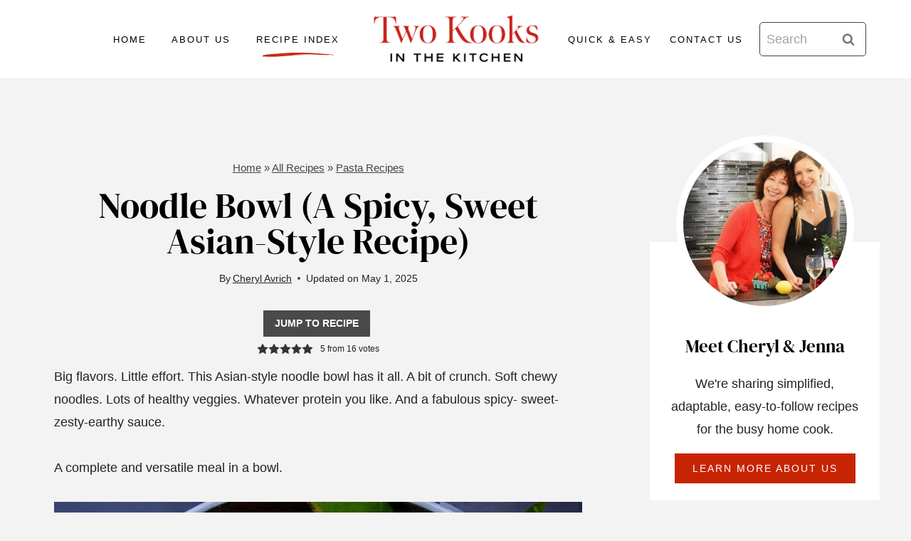

--- FILE ---
content_type: text/css
request_url: https://twokooksinthekitchen.com/wp-content/themes/restored316-homestead/style.css?ver=1.0
body_size: 3749
content:
/*
Theme Name:     Homestead
Theme URI:      http://shop.restored316designs.com/themes
Template:       kadence
Author:         Restored 316 // Lauren Dierschke
Author URI:     http://shop.restored316designs.com/themes
Description:    A mobile responsive WordPress theme built for the Kadence Framework by Lauren Dierschke of Restored 316.
Version:        1.0.1
License:        GNU General Public License v3.0 (or later)
License URI:    https://www.gnu.org/licenses/gpl-3.0.html
*/

/* General Content
--------------------------------------------- */

@font-face {
    font-family: 'Bettina';
    src: url('fonts/BettinaSignature.woff2') format('woff2'),
        url('fonts/BettinaSignature.woff') format('woff');
    font-weight: 300;
    font-style: normal;
    font-display: swap;
}

input[type="text"], input[type="email"], input[type="url"], input[type="password"], input[type="search"], input[type="number"], input[type="tel"], input[type="range"], input[type="date"], input[type="month"], input[type="week"], input[type="time"], input[type="datetime"], input[type="datetime-local"], input[type="color"], textarea {
	border: 1px solid var(--global-palette5) !important;
}

button:hover, 
.button:hover, 
.wp-block-button__link:hover, 
input[type="button"]:hover, 
input[type="reset"]:hover, 
input[type="submit"]:hover {
	transform: scale(0.95);	
}

/* Header Adjustments
--------------------------------------------- */

#masthead .kadence-sticky-header.item-is-fixed:not(.item-at-start) > .site-header-row-container-inner {
	box-shadow: 0px 0px 7px 0px rgba(0,0,0,0.1);
}

.site-bottom-header-wrap .site-header-row-container-inner {
		margin-top: 3px;
}

#main-header .header-button {
	margin: -10px auto -25px;
}

#main-header .header-button:before {
    content: 'Explore more in'; /* You can change the copy above the header button here */
    font-family: var(--global-body-font-family);
    font-size: 12px;
    display: block;
    margin: 0 auto;
    text-align: center;
    text-transform: lowercase;
    font-style: italic;
}

@media(max-width: 719px) {
	.entry-meta {
		justify-content: left !important;
	}
}

/* WordPress Search Form
--------------------------------------------- */

.site-header-item form.search-form input[type="search"] {
	border-radius: 5px;
}

.wp-block-search.wp-block-search__button-inside div.wp-block-search__inside-wrapper {
	border: 1px solid var(--global-palette5);
	border-radius: 5px; 
}

.wp-block-search input.wp-block-search__input {
	border: none !important;
}

/* Customize Navigation
------------------------------------------------------------------------ */

@media(min-width: 769px) {
    .header-menu-container>.menu:first-of-type>.menu-item a:hover:before {
        -webkit-transform:scaleX(1);
        transform: scaleX(1)
    }

    .header-menu-container>.menu>.menu-item.menu-item-has-children>a:first-of-type:before {
        width: calc(100% - 18px)
    }

    .header-menu-container>.menu:first-of-type>.menu-item>a:before {
        content: "";
        position: absolute;
        top: 10px;
        left: 9px;
        width: calc(100% - 18px);
        height: 2px;
        background-color: #343434;
        -webkit-transform: scaleX(0);
        transform: scaleX(0);
        transition: all .25s ease
    }
}

/* This will add the sqiggly underline on a focused link in your navigation */
.focus a {
	background: url(images/Menu-Line.png) bottom center no-repeat;
	background-size: 100px;
}

/* Author Box
--------------------------------------------- */

.entry-author-style-normal,
.entry-author-style-center{
	background: var(--global-palette9);
	border-top: 3px solid var(--global-palette2);
	border-bottom: 0px !important;
	padding: 15px;
	position: relative;
	box-shadow: 0px 0px 7px 0px rgba(0,0,0,0.05);
}

.entry-author-style-center{
	margin-top: 45px !important;
}

.entry-author-avatar img {
	width: 100px;
}

.entry-author-style-normal .entry-author-avatar{
	left: 0px;
	top: -50px;
}

.entry-author-style-normal .entry-author-avatar img{
	border-radius: 50%;
	border: 4px solid #fff;
	box-shadow: 0px 0px 7px 0px rgba(0,0,0,0.1);
}

.entry-author-style-center .entry-author-avatar{
	margin: -50px auto 0;
}

.entry-author-style-center .entry-author-avatar img{
	border: 4px solid #fff;
	box-shadow: 0px 0px 7px 0px rgba(0,0,0,0.1);
}

.entry-author-style-center .entry-author-avatar:before,
.entry-author-style-center .entry-author-avatar:after{
	display: none !important;
}

.entry-author-style-center .entry-author-profile .entry-author-description {
	max-width: 90% !important;
}

.entry-author-style-normal .entry-author-profile {
	padding-left: 130px;
}

.entry-author-description {
	font-size: 16px;
}

/* Related Posts
--------------------------------------------- */

.entry-related .entry-related-inner-content {
	padding: 0;
}

h2.entry-related-title {
	font-size: 24px;
}

.entry-related .entry.loop-entry {
	box-shadow: none !important;
}

.entry-related .loop-entry .entry-content-wrap {
	padding: 5px !important;
}

.entry-related-inner-content{
	padding: 0 !important;
}

.entry-related-carousel h3.entry-title {
	font-family: var(--global-body-font-family);
	font-weight: 700 !important;
	font-size: 16px !important;
	line-height: 1.4 !important;
	color: #242424;
}

.entry-related .splide .splide__arrow,
.entry-related .splide .splide__arrow:focus {
	background: var(--global-palette1);
	opacity: 100 !important;
	width: 45px;
	height: 45px;
	border-radius: 50%;
}

.entry-related .splide .splide__arrow:hover {
	background: var(--global-palette2);
}

.entry-related .splide__arrow.splide__arrow--prev {
	left: -15px !important;
}

.entry-related .splide__arrow.splide__arrow--next {
	right: -15px !important;
}

@media (max-width: 767px) {
	
	.entry-related .splide__arrow.splide__arrow--prev{
		left: 5px !important;
	}

	.entry-related .splide__arrow.splide__arrow--next{
		right: 5px !important;
	}

	.entry-related .carousel-item {
		margin-right: 0 !important;
		width: calc(((100% - 20px) / 1) - 20px) !important;
	}

}

/* Comment Styles
--------------------------------------------- */

.comment-author .avatar {
	border: 5px solid var(--global-palette9) !important;
}

.comment-respond{
	background: var(--global-palette8);
	padding: 30px;
	margin-bottom: 25px;
	position: relative;
}

.comments-title, .comment-reply-title {
	font-size: 30px;
	position: relative;
}

.comment {
	margin-bottom: 20px;
	padding: 30px;
}

li.comment.thread-even {
	background: var(--global-palette9);
	border: 1px solid var(--global-palette3);
}

li.comment.thread-odd {
	background: var(--global-palette7);
}

.children {
	margin-right: -30px;
	margin-bottom: 20px;
}

li.comment.thread-even .children li {
	background: var(--global-palette7);
	margin-bottom: 30px;
}

li.comment.thread-odd .children {
	background: var(--global-palette9);
}

.comment-form-wprm-rating label {
	font-weight: 700;
	font-size: 20px;
}

.comment-form-wprm-rating {
	display: flex;
	column-gap: 20px;
}

.comment-body {
	border: none !important;
}

div.reply {
	margin-top: -32px;
}

a.comment-reply-link {
	border: none !important;
	background: var(--global-palette4) !important;
	color: var(--global-palette9);
}

a.comment-reply-link:hover {
	background: var(--global-palette6) !important;
	color: var(--global-palette9) !important;
}

/* Page Numbers Styling
--------------------------------------------- */

.pagination .nav-links {
	text-align: center;
}

.wp-block-query-pagination .nav-links {
    justify-content: center;
    flex-wrap: wrap
}

.wp-block-query-pagination .page-numbers,
.wp-block-query-pagination-next,
.wp-block-query-pagination-previous {
    display: inline-block;
    margin-right: 0.5em;
    border: 2px solid transparent;
    min-width: 2.5em;
    line-height: 2.25em;
    text-align: center;
    text-decoration: none;
    border-radius: .25rem;
    color: inherit
}

.wp-block-query-pagination a:hover,
.wp-block-query-pagination a:focus,
.wp-block-query-pagination a:active {
    border-color: var(--global-palette-btn-bg)
}

.wp-block-query-pagination .dots {
    min-width: auto;
    border: none
}

.wp-block-query-pagination .current {
    border-color: var(--global-palette-btn-bg);
    background: var(--global-palette-btn-bg);
    color: var(--global-palette-btn)
}

.wp-block-query-pagination .page-numbers:last-child {
    margin-right: 0
}

.page-numbers {
    margin-top: var(--global-md-spacing);
    justify-content: center;
    flex-wrap: wrap;
    clear: both
}

.page-numbers .post-page-numbers {
    display: inline-block;
    margin-right: 0.2em;
    border: 2px solid transparent;
    min-width: 2.5em;
    line-height: 2.25em;
    text-align: center;
    text-decoration: none;
    border-radius: .25rem;
    color: inherit
}

.page-numbers a:hover,.page-numbers a:focus,.page-numbers a:active {
    border-color: var(--global-palette-btn-bg)
}

.page-numbers .current {
    border-color: var(--global-palette-btn-bg);
    background: var(--global-palette-btn-bg);
    color: var(--global-palette-btn)
}

.page-numbers .post-page-numbers:first-child {
    margin-left: 0.5em
}

.page-numbers .post-page-numbers:last-child {
    margin-right: 0
}

/* Archives
--------------------------------------------- */

.entry-hero-container-inner {
	padding: 30px 0 !important;
}

.archive .wp-post-image,
.blog .wp-post-image,
.index .kb-img {
	outline: 1px solid #fff;
	outline-offset: -8px;
}

.archive .entry,
.blog .entry {
	text-align: center;
}

/* Mobile Navigation
--------------------------------------------- */

#mobile-drawer .drawer-inner {
	border-left: 10px solid var(--global-palette9);
	max-width: 80% !important;
}

/* Popup Search
--------------------------------------------- */

#search-drawer .drawer-inner {
	width: 30% !important;
	height: 150px !important;
	margin: 54px auto;
	box-shadow: none;
}

#search-drawer .drawer-inner .drawer-content form input.search-field {
	background: #fff;
}

.popup-drawer.active .drawer-overlay {
	 opacity: 0 !important;
}

@media only screen and (max-width: 767px) {
	
	#search-drawer .drawer-inner {
		width: 100% !important;
		height: 150px !important;
		margin: 100px auto;
		box-shadow: none;
	}

}


/* Wordpress Block Content
-------------------------------------------------------------- */

/* Menu Block
--------------------------------------------- */

.wp-block-navigation-item {
	width: 100%;
}

.wp-block-navigation-item.open-on-click .wp-block-navigation-submenu__toggle,
.wp-block-navigation-item.open-on-hover-click a {
	background: #fff !important;
	border: 1px solid var(--global-palette5) !important;
	border-radius: 5px;
	padding: 12px 40px 12px 20px !important;
    color: #242424 !important;
	letter-spacing: 0;
	text-transform: none;
	width: 100%;
	font-weight: 700;
	font-size: 18px;
}

.wp-block-navigation-item .wp-block-navigation-submenu__toggle {
	transform: scale(1);	
}

.wp-block-navigation__submenu-icon {
	background: var(--global-palette1) !important;
	border-radius: 50%;
	width: 24px !important;
	height: 24px !important;
	display: flex !important;
	align-items: center;
	justify-content: center;
	margin-left: -32px !important;
	z-index: 99;
}

.wp-block-navigation__submenu-icon svg {
	width: 12px !important;
	height: 12px !important;
	color: #fff;
}

.wp-block-navigation__submenu-container {
	background-color: var(--global-palette7) !important;
	border: none !important;
	left: 0 !important;
	margin-left: 0 !important;
	padding-left: 0 !important;
	width: 100% !important;
    box-shadow: 0px 0px 6px 0px rgb(0 0 0 / 5%);
}

.wp-block-navigation-item.open-on-hover-click .wp-block-navigation__submenu-container a {
	background-color: var(--global-palette7) !important;
	border: 0 !important;
	border-radius: 0;
	font-size: 14px;
	padding: 10px 15px;
	z-index: 99;
}

.wp-block-navigation-item.open-on-hover-click .wp-block-navigation__submenu-container a:hover {
	background-color: var(--global-palette8) !important;
}

.wp-block-navigation__submenu-container li {
	font-weight: 700;
	font-size: 16px;
    color: #242424 !important;
	letter-spacing: 0;
	text-transform: none;
	font-size: 14px;
}

.wp-block-navigation__submenu-container li:hover {
	background: var(--global-palette8);
}

.wp-block-navigation__submenu-container li:last-of-type {
	border: none;
}

.wp-block-navigation__submenu-container li a {
	padding: 10px 15px;
}

@media only screen and (max-width: 767px) {

	.wp-block-navigation .wp-block-navigation-item,
	.wp-block-navigation__container{
		position: relative;
		flex-wrap: wrap !important;
	}
	
	.wp-block-navigation .has-child .wp-block-navigation__submenu-container{
		display: Block !important;
		position: relative !important;
		left: auto !important;
		top: auto !important;
		width: 100% !important;
	}
	
	
	.wp-block-navigation-item .wp-block-navigation-submenu__toggle,
	.wp-block-navigation__submenu-container li a{
		padding-top: 14px;
		padding-bottom: 14px;
	}

}

@media (max-width: 440px) {
	
	.wp-block-navigation.no-wrap {
		--navigation-layout-wrap: wrap;
	}
	
}

/* Kadence Post Grid Block
--------------------------------------------- */

.wp-block-kadence-postgrid .splide .splide__arrow,
.wp-block-kadence-postgrid .splide .splide__arrow:focus {
	background: var(--global-palette2);
	opacity: 100 !important;
	width: 45px;
	height: 45px;
	border-radius: 50%;
}

.wp-block-kadence-postgrid .splide .splide__arrow:hover {
	background: var(--global-palette1);
}

.wp-block-kadence-postgrid .splide__arrow.splide__arrow--prev{
	left: -15px !important;
}

.wp-block-kadence-postgrid .splide__arrow.splide__arrow--next{
	right: -15px !important;
}

.kt-blocks-above-categories a {
	text-decoration: none;
}

/* Kadence Advanced Slider
--------------------------------------------- */

.kt-blocks-carousel .slick-arrow,
.kt-blocks-carousel .slick-arrow:focus {
	background: var(--global-palette2);
	opacity: 100 !important;
	width: 45px !important;
	height: 45px !important;
	border-radius: 50%;
}

.kt-blocks-carousel .slick-arrow:hover {
	background: var(--global-palette1);
}

.kt-blocks-carousel .slick-prev {
	left: -15px !important;
}

.kt-blocks-carousel .slick-next{
	right: -15px !important;
}

/* Kadence Advanced Gallery
--------------------------------------------- */

.wp-block-kadence-advancedgallery .kt-blocks-carousel .splide .splide__arrow,
.wp-block-kadence-advancedgallery .kt-blocks-carousel .splide .splide__arrow:focus {
	background: var(--global-palette2);
	opacity: 100 !important;
	width: 45px !important;
	height: 45px !important;
	border-radius: 50%;
	border: none;
}

.wp-block-kadence-advancedgallery .kt-blocks-carousel .splide .splide__arrow:hover {
	background: var(--global-palette1);
}

.wp-block-kadence-advancedgallery .kt-blocks-carousel .slick-prev {
	left: 5px !important;
}

.wp-block-kadence-advancedgallery .kt-blocks-carousel .slick-next{
	right: 5px !important;
}

/* Homestead Customizations
-------------------------------------------------------------- */

/* Subcategory Menu that displays on Archives automatically
--------------------------------------------- */

.category-submenu-wrapper {
  display: flex;
  align-items: center;
}

.category-submenu ul {
  list-style: none;
  padding: 0;
  margin: 0;
}

.category-submenu li {
  display: inline-block;
}

.category-submenu li a {
	color: var(--global-palette5);
	font-weight: 600;
	margin-right: 20px;
	text-decoration: none;
}

.category-submenu li a:hover {
	color: var(--global-palette1);
}

/* This adds the numbered elements to the Top 10 lists
--------------------------------------------- */

.top-10 .wp-block-kadence-column,
.top-10 .kt-blocks-post-grid-item {
	position: relative;
}

.top-10 .wp-block-post-featured-image {
	margin-bottom: 0;
}

.top-10 .post .post-thumbnail:before,
.top-10 .post .kt-blocks-post-grid-item-inner-wrap:after {
	content: "1";
	display: block;
	position: absolute;
	bottom: -1px;
	right: -1px;
	width: 30px;
	height: 30px;
	color: #000;
	text-align: center;
	line-height: 30px;
	font-weight: 500;
	font-size: 12px;
	border: 1px solid #000;
	z-index: 9;
}

.top-10 .post .entry-content-wrap {
	text-align: center;
	padding: 13px !important;
}

.top-10 .wp-block-kadence-column:nth-child(2) .post .post-thumbnail:before,
.top-10 .post:nth-child(2) .kt-blocks-post-grid-item-inner-wrap:after {
	content: "2";
}

.top-10 .wp-block-kadence-column:nth-child(3) .post .post-thumbnail:before,
.top-10 .post:nth-child(3) .kt-blocks-post-grid-item-inner-wrap:after {
	content: "3";
}

.top-10 .wp-block-kadence-column:nth-child(4) .post .post-thumbnail:before,
.top-10 .post:nth-child(4) .kt-blocks-post-grid-item-inner-wrap:after {
	content: "4";
}

.top-10 .wp-block-kadence-column:nth-child(5) .post .post-thumbnail:before,
.top-10 .post:nth-child(5) .kt-blocks-post-grid-item-inner-wrap:after {
	content: "5";
}

.top-10 .wp-block-kadence-column:nth-child(6) .post .post-thumbnail:before,
.top-10 .post:nth-child(6) .kt-blocks-post-grid-item-inner-wrap:after {
	content: "6";
}

.top-10 .wp-block-kadence-column:nth-child(7) .post .post-thumbnail:before,
.top-10 .post:nth-child(7) .kt-blocks-post-grid-item-inner-wrap:after {
	content: "7";
}

.top-10 .wp-block-kadence-column:nth-child(8) .post .post-thumbnail:before,
.top-10 .post:nth-child(8) .kt-blocks-post-grid-item-inner-wrap:after {
	content: "8";
}

.top-10 .wp-block-kadence-column:nth-child(9) .post .post-thumbnail:before,
.top-10 .post:nth-child(9) .kt-blocks-post-grid-item-inner-wrap:after {
	content: "9";
}

.top-10 .wp-block-kadence-column:nth-child(10) .post .post-thumbnail:before,
.top-10 .post:nth-child(10) .kt-blocks-post-grid-item-inner-wrap:after {
	content: "10";
}

/* Post Layout Customizations for mobile
--------------------------------------------- */

/* This code makes all the posts appear in 2 columns on mobile.  If you want single columns, you can remove the section below */
@media (max-width: 992px) {
	
	/* This code makes all the posts appear in 2 columns on mobile.  If you want single columns, you can remove the section below */
	.archive .grid-cols,
	.grid-cols {
		grid-template-columns: repeat(2, minmax(0, 1fr)) !important;
		column-gap: 1rem !important;
		row-gap: 1rem !important;
	}
	
	.wp-block-post-template.is-flex-container li {
		width: 46%;
	}
	
	 /* If you add a class of full-post to any query loop or posts block, it will appear full width on mobile instead of in 2 columns */
	.grid-cols.full-post {
		grid-template-columns: minmax(0, 1fr) !important;
	}
	
	.full-post .wp-block-post-template.is-flex-container li {
		width: 100%;
	}
	
}

@media (max-width: 767px) {
	/* Reduces the space around boxed in content on mobile so more texts shows without scrolling so much */
	.loop-entry .entry-content-wrap {
	    padding: 0.5rem !important;
	}
}

/* Vertical Align Posts to middle
--------------------------------------------- */

.grid-lg-col-1.item-image-style-beside.half article.loop-entry.has-post-thumbnail:not(.kb-post-no-image),
.grid-lg-col-1.item-image-style-beside article.loop-entry.has-post-thumbnail:not(.kb-post-no-image),
.kt-feat-image-align-left {
	align-items: center;
}

@media screen and (min-width: 768px) {
	.grid-lg-col-1.item-image-style-beside.half article.loop-entry.has-post-thumbnail:not(.kb-post-no-image) {
	    display: grid;
	    grid-template-columns: 1fr 1fr;
	    align-items: center;
	}
}

/* Transform images left or right
--------------------------------------------- */

/* Add a class of transform-right to your element and it will rotate 5 degrees to the right */
.transform-right{
	position: relative;
	transform: rotate(5deg);
}

/* Add a class of transform-left to your element and it will rotate 5 degrees to the left */
.transform-left {
	position: relative;
	transform: rotate(-5deg);
}

/* Kadence Filters
--------------------------------------------- */

.kb-query-basic-style .kadence-filter-wrap input[type=checkbox]:checked, 
.kb-query-basic-style .kadence-filter-wrap input[type=radio]:checked {
    background: var(--global-palette1) !important;
    border-color: var(--global-palette1) !important;
}

/* WooCommerce
--------------------------------------------- */

div.wc-block-components-notice-banner.is-error {
    background: var(--global-palette1);
    border-color: var(--global-palette1);
    color: var(--global-palette9);
}

div.wc-block-components-notice-banner.is-error>svg {
    background-color: var(--global-palette3);
}

div.wc-block-components-notice-banner.is-warning {
    bbackground: var(--global-palette1);
    border-color: var(--global-palette1);
    color: var(--global-palette9);
}

div.wc-block-components-notice-banner.is-warning>svg {
    background-color: var(--global-palette3);
}

div.wc-block-components-notice-banner.is-success {
    background: var(--global-palette9);
    border-color: var(--global-palette7);
}

div.wc-block-components-notice-banner.is-success>svg {
    background-color: var(--global-palette1);
}

div.wc-block-components-notice-banner.is-info {
    background: var(--global-palette9);
    border-color: var(--global-palette7);
}

div.wc-block-components-notice-banner.is-info>svg {
    background-color: var(--global-palette1);
}

.kadence-header-cart.header-navigation ul ul a.remove {
	color: var(--global-palette1) !important;
}

.kadence-header-cart.header-navigation ul ul a.remove:hover {
	 background: var(--global-palette1) !important;
	 color: var(--global-palette9) !important;
}

/* Theme demo specific code
------------------------------------------------------------ */

.single.single-kadence_cloud .entry-content-wrap p a,
.single.single-kadence_cloud .entry-content-wrap ul li a,
.single.single-kadence_cloud .entry-content-wrap ol li a{
    background-image: none;
}

.single-kadence_cloud.content-width-fullwidth .content-container.site-container {
	padding: 30px 0;
	max-width: var(--global-content-width);
}

article.kadence-cloud-categories-widgets {
    width: 300px;
    margin: 0 auto;
    padding: 50px 0;
}


--- FILE ---
content_type: text/css
request_url: https://twokooksinthekitchen.com/wp-content/plugins/kadence-blocks/dist/style-blocks-rowlayout.css?ver=3.6.0
body_size: 1214
content:
.kt-row-layout-inner,.kb-row-layout-wrap{position:relative;border:0 solid rgba(0,0,0,0)}.kt-row-layout-inner:before,.kb-row-layout-wrap:before{clear:both;display:table;content:""}.kt-row-column-wrap{display:grid;grid-template-columns:minmax(0, 1fr);gap:var(--global-row-gutter-md, 2rem) var(--global-row-gutter-md, 2rem);grid-auto-rows:minmax(min-content, max-content);z-index:1;position:relative}.wp-block-kadence-rowlayout .kt-row-column-wrap.kb-theme-content-width{margin-left:auto;margin-right:auto}.kt-row-has-bg>.kt-row-column-wrap{padding-left:var(--global-content-edge-padding, 15px);padding-right:var(--global-content-edge-padding, 15px)}.alignfull>.kt-row-layout-inner>.kt-row-column-wrap,.alignfull>.kt-row-column-wrap{padding-left:var(--global-content-edge-padding, 15px);padding-right:var(--global-content-edge-padding, 15px)}.kt-inner-column-height-full:not(.kt-row-layout-row){grid-auto-rows:minmax(0, 1fr)}.kt-inner-column-height-full:not(.kt-row-layout-row)>.wp-block-kadence-column{align-self:stretch}.kt-inner-column-height-full:not(.kt-row-layout-row)>.wp-block-kadence-column>.kt-inside-inner-col{height:100%}.kt-row-valign-middle.kt-inner-column-height-full>.wp-block-kadence-column:not(.kb-section-dir-horizontal)>.kt-inside-inner-col{display:flex;flex-direction:column;justify-content:center}.kt-row-valign-bottom.kt-inner-column-height-full>.wp-block-kadence-column:not(.kb-section-dir-horizontal)>.kt-inside-inner-col{display:flex;flex-direction:column;justify-content:flex-end}.kt-row-valign-middle.kt-inner-column-height-full>.wp-block-kadence-column.kb-section-dir-horizontal>.kt-inside-inner-col{align-items:center}.kt-row-valign-bottom.kt-inner-column-height-full>.wp-block-kadence-column.kb-section-dir-horizontal>.kt-inside-inner-col{align-items:flex-end}@media screen and (max-width: 1024px){.kt-inner-column-height-full.kt-tab-layout-row,.kt-inner-column-height-full.kt-tab-layout-inherit.kt-row-layout-row{grid-auto-rows:minmax(min-content, max-content)}.kt-inner-column-height-full.kt-tab-layout-inherit.kt-row-layout-row>.wp-block-kadence-column>.kt-inside-inner-col{height:auto}.kt-inner-column-height-full.kt-tab-layout-row>.wp-block-kadence-column>.kt-inside-inner-col{height:auto}.kt-inner-column-height-full.kt-tab-layout-equal,.kt-inner-column-height-full:not(.kt-tab-layout-inherit):not(.kt-tab-layout-row){grid-auto-rows:minmax(0, 1fr)}.kt-inner-column-height-full.kt-tab-layout-equal>.wp-block-kadence-column>.kt-inside-inner-col,.kt-inner-column-height-full:not(.kt-tab-layout-inherit):not(.kt-tab-layout-row)>.wp-block-kadence-column>.kt-inside-inner-col{height:100%}}@media screen and (max-width: 767px){.kt-inner-column-height-full.kt-mobile-layout-row.kt-mobile-layout-row{grid-auto-rows:minmax(min-content, max-content)}.kt-inner-column-height-full.kt-mobile-layout-row>.wp-block-kadence-column>.kt-inside-inner-col{height:auto}.kt-inner-column-height-full.kt-mobile-layout-equal,.kt-inner-column-height-full:not(.kt-mobile-layout-inherit):not(.kt-mobile-layout-row){grid-auto-rows:minmax(0, 1fr)}.kt-inner-column-height-full.kt-mobile-layout-equal>.wp-block-kadence-column>.kt-inside-inner-col,.kt-inner-column-height-full:not(.kt-mobile-layout-inherit):not(.kt-mobile-layout-row)>.wp-block-kadence-column>.kt-inside-inner-col{height:100%}}.wp-block-kadence-rowlayout .kt-row-layout-overlay{opacity:.3}.wp-block-kadence-rowlayout .kt-row-layout-overlay.kt-jarallax{filter:none}.wp-block-kadence-rowlayout.kb-row-layout-wrap .kt-row-layout-overlay,.wp-block-kadence-rowlayout:not([data-kadence-lazy-class]) .kt-row-layout-overlay{top:0;left:0;position:absolute;height:100%;width:100%;z-index:0;filter:opacity(100%)}.wp-block-kadence-rowlayout.kb-row-layout-wrap .kt-row-layout-overlay.kt-jarallax,.wp-block-kadence-rowlayout:not([data-kadence-lazy-class]) .kt-row-layout-overlay.kt-jarallax{filter:none}@media(min-width: 768px)and (max-width: 1024px){.wp-block-kadence-rowlayout [id*=jarallax-container-]>div{height:var(--kb-screen-height-fix, 100vh) !important;margin-top:-40px !important}}@media only screen and (min-width: 768px)and (max-width: 1366px)and (-webkit-min-device-pixel-ratio: 2){.wp-block-kadence-rowlayout [id*=jarallax-container-]>div{height:var(--kb-screen-height-fix, 100vh) !important;margin-top:-40px !important}}.entry-content .wp-block-kadence-rowlayout.alignfull,.entry-content .wp-block-kadence-rowlayout.alignwide{text-align:inherit;margin-bottom:0}.kt-row-layout-bottom-sep{position:absolute;height:100px;bottom:-1px;left:0;overflow:hidden;right:0;z-index:1}.kt-row-layout-bottom-sep svg{position:absolute;bottom:0px;left:50%;transform:translateX(-50%);width:100.2%;height:100%;display:block;fill:#fff}.kt-row-layout-top-sep{position:absolute;height:100px;top:-1px;left:0;overflow:hidden;right:0;z-index:1}.kt-row-layout-top-sep svg{position:absolute;top:0px;left:50%;transform:translateX(-50%) rotate(180deg);width:100.2%;height:100%;display:block;fill:#fff}.kt-row-layout-inner>.kb-blocks-bg-slider,.kb-row-layout-wrap>.kb-blocks-bg-slider{position:absolute;left:0;right:0;top:0;bottom:0;padding:0;margin:0}.kt-row-layout-inner>.kb-blocks-bg-slider .kb-blocks-bg-slider-init.kt-blocks-carousel-init,.kb-row-layout-wrap>.kb-blocks-bg-slider .kb-blocks-bg-slider-init.kt-blocks-carousel-init{position:absolute;left:0;right:0;top:0;bottom:0;padding:0;margin:0}.kt-row-layout-inner>.kb-blocks-bg-slider .splide__track,.kt-row-layout-inner>.kb-blocks-bg-slider .splide__list,.kt-row-layout-inner>.kb-blocks-bg-slider .splide__slide,.kt-row-layout-inner>.kb-blocks-bg-slider .kb-bg-slide-contain,.kb-row-layout-wrap>.kb-blocks-bg-slider .splide__track,.kb-row-layout-wrap>.kb-blocks-bg-slider .splide__list,.kb-row-layout-wrap>.kb-blocks-bg-slider .splide__slide,.kb-row-layout-wrap>.kb-blocks-bg-slider .kb-bg-slide-contain{height:100%}.kt-row-layout-inner>.kb-blocks-bg-slider .splide__list,.kb-row-layout-wrap>.kb-blocks-bg-slider .splide__list{height:100% !important}.kt-row-layout-inner>.kb-blocks-bg-slider .kb-bg-slide-contain div.kb-bg-slide,.kb-row-layout-wrap>.kb-blocks-bg-slider .kb-bg-slide-contain div.kb-bg-slide{background-position:center;background-size:cover;background-repeat:no-repeat}.kt-row-layout-inner>.kb-blocks-bg-slider .kb-blocks-bg-slider-init:not(.splide-initialized) .kb-bg-slide-contain,.kb-row-layout-wrap>.kb-blocks-bg-slider .kb-blocks-bg-slider-init:not(.splide-initialized) .kb-bg-slide-contain{display:none}.kt-row-layout-inner>.kb-blocks-bg-slider .kb-blocks-bg-slider-init:not(.splide-initialized) .kb-bg-slide-contain:first-child,.kb-row-layout-wrap>.kb-blocks-bg-slider .kb-blocks-bg-slider-init:not(.splide-initialized) .kb-bg-slide-contain:first-child{display:block}.kt-row-layout-inner>.kb-blocks-bg-slider .kb-bg-slide-contain div,.kb-row-layout-wrap>.kb-blocks-bg-slider .kb-bg-slide-contain div{position:relative;height:100%}.kb-blocks-bg-slider-init.splide .splide__pagination{bottom:10px}.kb-blocks-bg-slider-init.splide .splide__arrow{z-index:100}.kb-blocks-bg-slider-init:not(.splide-initialized) .kb-bg-slide-contain .kb-lazy-bg-pending{background-image:none !important}.kb-blocks-bg-video-container{bottom:0;right:0;top:0;left:0;position:absolute;overflow:hidden}.kb-blocks-bg-video-container .kb-blocks-bg-video{position:absolute;top:50%;left:50%;transform:translate(-50%, -50%);height:auto;width:100%;min-width:100%;min-height:100%}.kb-blocks-bg-video-container .kb-blocks-bg-video::-webkit-media-controls{display:none !important}.kb-blocks-bg-video-container.embedded .kb-bg-video-iframe{position:absolute;top:50%;left:50%;transform:translate(-50%, -50%);min-width:100%;height:0;padding-bottom:56.25%}.kb-blocks-bg-video-container.embedded .kb-bg-video-iframe.kb-bg-video-ratio-4-3{padding-bottom:75%}.kb-blocks-bg-video-container.embedded .kb-bg-video-iframe.kb-bg-video-ratio-3-2{padding-bottom:66.66%}@media(max-aspect-ratio: 16/9){.kb-blocks-bg-video-container.embedded .kb-bg-video-iframe{min-height:100%;aspect-ratio:16/9}}.kb-blocks-bg-video-container.embedded .kb-blocks-bg-video{top:0;left:0;width:100%;height:100%;border:0;transform:translate(0%, 0%)}.kb-blocks-bg-video-container .kb-background-video-buttons-wrapper{position:absolute;z-index:11;bottom:20px;right:20px}.kb-blocks-bg-video-container .kb-background-video-buttons-wrapper button.kb-toggle-video-btn{padding:8px;margin:0 0 0 8px;border:0;background:rgba(0,0,0,.3);cursor:pointer;font-size:24px;color:#fff;display:inline-block;opacity:.5;height:32px;line-height:16px;transition:opacity .3s ease-in-out;box-sizing:border-box}.kb-blocks-bg-video-container .kb-background-video-buttons-wrapper button.kb-toggle-video-btn svg{width:16px;height:16px;vertical-align:bottom}.kb-blocks-bg-video-container .kb-background-video-buttons-wrapper button.kb-toggle-video-btn:hover{opacity:1}.kb-blocks-bg-video{object-position:50% 50%;object-fit:cover;background-position:center center;width:100%;height:100%}@media(max-width: 767px){.kvs-sm-false{display:none !important}}@media(min-width: 768px)and (max-width: 1024px){.kvs-md-false{display:none !important}}@media screen and (min-width: 1025px){.kvs-lg-false{display:none !important}}.wp-block-kadence-rowlayout .kb-blocks-bg-slider .splide-arrow{z-index:1000}:where(.kb-row-layout-wrap:has(.wp-block-kadence-navigation)){z-index:49}:where(header .kb-row-layout-wrap:has(.wp-block-kadence-navigation)){z-index:1000}.kb-blocks-bg-slider .kb-gallery-pause-button{display:none;position:absolute;bottom:20px;right:20px;z-index:2}.kb-blocks-bg-slider:has(.kb-blocks-bg-slider-init[data-show-pause-button=true]) .kb-gallery-pause-button{display:block}.kb-blocks-bg-slider .kb-gallery-pause-button{padding:8px;cursor:pointer;border-radius:3px;width:40px;height:40px;display:flex;align-items:center;justify-content:center;transition:all .3s ease;opacity:.75}.kb-blocks-bg-slider .kb-gallery-pause-button:hover{opacity:.75}.kb-blocks-bg-slider .kb-gallery-pause-button:focus{outline:2px solid hsla(0,0%,100%,.5);outline-offset:2px;opacity:1}.kb-blocks-bg-slider:hover .kb-gallery-pause-button{opacity:1}@media(max-width: 767px){.kb-blocks-bg-slider .kb-gallery-pause-button{opacity:1}}@media(hover: none){.kb-blocks-bg-slider .kb-gallery-pause-button{opacity:1}}


--- FILE ---
content_type: text/plain; charset=utf-8
request_url: https://ads.adthrive.com/http-api/cv2
body_size: 4004
content:
{"om":["00xbjwwl","04897otm","0929nj63","0iyi1awv","0kl5wonw","0p298ycs8g7","0pycs8g7","0s298m4lr19","0sm4lr19","0y4hf6zu","1","1011_302_56590873","1011_302_57035135","1011_302_57035239","10877374","110_576777115309199355","11142692","11509227","11896988","12010080","12010084","12010088","124843_10","124848_8","12n8yp46","13097418","143739520","1453468","1610326628","1891/84806","1891/84814","192001549","1dynz4oo","1g5heict","1ns7eul1","202430_200_EAAYACog7t9UKc5iyzOXBU.xMcbVRrAuHeIU5IyS9qdlP9IeJGUyBMfW1N0_","202430_200_EAAYACogrPcXlVDpv4mCpFHbtASH4.EGy-m7zq791oD26KFcrCUyBCeqWqs_","2132:45999649","2179:578606630524081767","2179:589451478355172056","2249:674797947","2249:691910064","2249:693167695","2249:702020273","2249:703670433","2249:704141019","2307:00xbjwwl","2307:0kjg2kr7","2307:54tt2h8n","2307:7siwzlwt","2307:88rv7n3t","2307:8becnbf0","2307:8orkh93v","2307:9k5midfu","2307:9krcxphu","2307:9ofmoaig","2307:b4fc2141","2307:c1hsjx06","2307:gc5fka43","2307:gi7efte4","2307:hu17lm1b","2307:hxxvnqg0","2307:kr427sl9","2307:mfsmf6ch","2307:nmuzeaa7","2307:o8icj9qr","2307:owpdp17p","2307:plth4l1a","2307:r8iau6rq","2307:s7sg0xhu","2307:sah6iy3s","2307:sj78qu8s","2307:uqph5v76","2307:zp0ia0an","2307:zqr5evgv","23t9uf9c","2409_15064_70_85808977","2409_15064_70_85808987","2409_15064_70_85809016","2409_15064_70_85809022","2409_15064_70_85809046","2409_25495_176_CR52092957","2409_25495_176_CR52150651","2409_25495_176_CR52153848","2409_25495_176_CR52153849","2409_25495_176_CR52175340","2409_25495_176_CR52186411","2409_25495_176_CR52248591","2409_25495_176_CR52248592","2409_25495_176_CR52249305","24525574","24xairda","25_87z6cimm","25_ljai1zni","25_nin85bbg","25_utberk8n","25_vfvpfnp8","25_xz6af56d","25_yi6qlg3p","262805","2676:85393219","2676:85393231","2676:85690521","2676:85690708","2676:85702152","2676:85987389","2676:85987456","2676:85987471","2676:86087992","2676:86088017","2676:86434088","2676:86434328","2676:86434473","2676:86698030","2676:86698143","2760:176_CR52150651","2760:176_CR52153848","2760:176_CR52153849","2760:176_CR52186411","286bn7o6","2974:8154407","2aqgm79d","2hv1wver","2ud6yh0p","2whm7rx3","308_125203_21","308_125204_13","34182009","3490:CR52248725","3490:CR52249012","3490:CR52249306","34eys5wu","3636:6286606","3658_136236_x7xpgcfc","3658_1406006_T26266020","3658_1406006_T26266029","3658_1406006_T26266036","3658_1406006_T26266038","3658_1406006_T26266044","3658_142885_T26442533","3658_15032_n4sd49eg","3658_15163_8u1muwtb","3658_155735_0pycs8g7","3658_155735_plth4l1a","3658_216697_f04zcoco","3658_78719_r8iau6rq","3658_91233_04897otm","3658_93957_T26479487","381513943572","3822:23149016","39989240","3LMBEkP-wis","3eygb4a4","3v5u0p3e","409_216326","409_225988","409_230722","409_230728","439246469228","44629254","458901553568","47633464","47745534","47869802","481703827","485027845327","4c9wb6f0","4weg6e6x","4yesq9qe","50847743","51372397","514819301","53v6aquw","549410","5510:4weg6e6x","5510:wu5bm8g3","557_409_220139","557_409_220157","557_409_220356","557_409_220363","557_409_228351","558_93_bsgbu9lt","558_93_u4atmpu4","566561477","567_269_2:3528:19850:32507","576777115309199355","593841533531266560","5j2wfnhs","5l03u8j0","5wde916w","6026575677","60325468","609577512","61444664","61491283","61916211","61916223","61916225","61932920","61945704","620646535425","6226563661","62667314","628013471","628013474","628015148","628086965","628153170","628222860","628444259","628444262","628444349","628456310","628456382","628622172","628622175","628622178","628622250","628683371","628687043","628687157","628687460","628687463","628841673","629007394","629009180","629168001","629168010","629168565","629171202","62971378","62987257","63093165","63220448","632270819","632426865","632426961","632542639","632543287","6326509215","651637446","651637459","651637461","651637462","6547_67916_RGr9T6oAJ8UecEoB66K1","6547_67916_X8BD7wDmvQ0tIgx7COXA","659713728691","66m08xhz","697189873","6aksj71a","6hdog2cy","6l5qanx0","6tj9m7jw","702397981","702423494","705115233","705115332","705115442","705115523","705116521","705127202","706320056","74243_74_18482789","74243_74_18482790","74243_74_18482792","77gj3an4","8152859","8152879","8193078","8341_230731_589451478355172056","86434384","86745065","86991455","88rv7n3t","8b5u826e","8becnbf0","8mxhvteo","8orkh93v","8vksyva6","8w4klwi4","8z17070k","9057/0da634e56b4dee1eb149a27fcef83898","9057/118fd3eefbff5c5b303909fff5103e9c","9057/211d1f0fa71d1a58cabee51f2180e38f","9057/3697f0b9b3cf889bdae86ecafcf16c1d","97_8193073","97_8193078","9929825w9vu","9nex8xyd","9t4iqfji","9uv8wyk4","DKT6hxpvlCE","a3ts2hcp","a6ehim9f","af9kspoi","arkbrnjf","axw5pt53","b3dfwyv7","b4fc2141","b90cwbcd","bmp4lbzm","bop8ah9a","bpwmigtk","bs298gbu9lt","bsgbu9lt","bxvl2c9f","c0mw623r","clbujs0n","cr-9hxzbqc08jrgv2","cr-9muaavbiu9vd","cr-ghun4f53uatj","cr-j5th5i2ru9vd","cr-n6ts81bduatj","cr-r52tswvmubwe","cr-r5fqbsarubwe","csa082xz","cu298udl2xr","cuudl2xr","cymho2zs","czt3qxxp","d6wpxrux","et4maksg","ey8vsnzk","f02984zcoco","f04zcoco","f4may85r","f8e4ig0n","fcn2zae1","fdujxvyb","fo5h541k","fpbj0p83","g4kw4fir","g72svoph","g749lgab","gi7efte4","heyp82hb","hffavbt7","hgrz3ggo","hhfvml3d","hu298ok5tyj","hu52wf5i","i92980isgt0","iaqttatc","inex5i3c","ixloxmvy","j1xlxeqb","k83t7fjn","k8b2vse7","kbsid360","kk5768bd","lc1wx7d6","lnjulq1w","lxlnailk","m8bu8w55","mnzinbrt","muvxy961","n3egwnq7","n8w0plts","nbbqie61","nw298bpobii","nwbpobii","o8icj9qr","of8dd9pr","owg2zchv","owpdp17p","oz31jrd0","p0odjzyt","pl298th4l1a","plth4l1a","poc1p809","pss7la4z","pvgx7ymi","q855phcn","qqvgscdx","qt09ii59","r1298vz35ov","r1vz35ov","r5cmledu","riaslz7g","rqjox9xh","ru42zlpb","rxj4b6nw","s2298ahu2ae","s2ahu2ae","s4s41bit","sah6iy3s","sbkk6qvv","sj78qu8s","tcyib76d","teymikdn","ti0s3bz3","tk298yqaeto","tkyqaeto","u2x4z0j8","u3298i8n6ef","u9ardq0d","v4rfqxto","v655isua","v705kko8","vdcb5d4i","ven7pu1c","vf42112vpfnp8","vwg10e52","wea1r97i","wh1qnb7s","wih2rdv3","wk1hlak8","wmvnyrcb","wn2a3vit","wxbau47f","xnx5isri","y51tr986","yass8yy7","yi6qlg3p","yl6g9raj","yytvjoag","z31jgqln","zc9mww8x","zfexqyi5","zq298r5evgv","zqr5evgv","zsvdh1xi","zv298fjb0vm","zvfjb0vm","zw6jpag6","zwzjgvpw","zxaju0ay","2343608","2343609","2343612","2343613","2344374","2344375","2344386","5700:672549180","5700:672552173","638791959","638794438","643846157","672549180","672552173","707249248","7942757","7967351","7979132","7979135","cr-e9x05e8u27sm0","cr-e9x05e8u27uiu","cr-e9x05e8u27vix","cr-e9x05e8u27vjv","cr-e9x05h3s17sm0","cr-e9x05h3s17uiu","cr-e9x05h3s17vix","cr-e9x05h3s17vjv","cr-eas10j0u07sm0","cr-eas10j0u07uiu","cr-eas10j0u07vix","cr-edry0m0xt7sm0","cr-f6wv0m1t17sm0","cr-f6wv0m1t17uiu","f9cpze7e","nodohvfi","qnqfz5kx","t8wl12j1"],"pmp":[],"adomains":["123notices.com","1md.org","about.bugmd.com","acelauncher.com","adameve.com","akusoli.com","allyspin.com","arthrozene.com","askanexpertonline.com","atomapplications.com","bassbet.com","betsson.gr","biz-zone.co","bizreach.jp","braverx.com","bubbleroom.se","bugmd.com","buydrcleanspray.com","buysplashcleaner.com","byrna.com","capitaloneshopping.com","clarifion.com","combatironapparel.com","controlcase.com","convertwithwave.com","cotosen.com","countingmypennies.com","couponthatworks.com","cratedb.com","croisieurope.be","cs.money","dallasnews.com","definition.org","derila-ergo.com","dhgate.com","dhs.gov","displate.com","dothisforliver.com","easyprint.app","easyrecipefinder.co","easyview.app","ebook1g.peptidesciences.com","fabpop.net","familynow.club","filejomkt.run","fla-keys.com","folkaly.com","g123.jp","gameswaka.com","getbugmd.com","getconsumerchoice.com","getcubbie.com","gowavebrowser.co","gowdr.com","gransino.com","gratefulfinance.com","grosvenorcasinos.com","guard.io","hashtagchatter.com","hero-wars.com","holts.com","instantbuzz.net","investmentguru.com","itsmanual.com","jackpotcitycasino.com","justanswer.com","justanswer.es","la-date.com","lightinthebox.com","liverhealthformula.com","liverrenew.com","local.com","lovehoney.com","lowerjointpain.com","lulutox.com","lumoslearning.com","lymphsystemsupport.com","manuals-help.com","manualsdirectory.org","meccabingo.com","medimops.de","mensdrivingforce.com","millioner.com","miniretornaveis.com","mobiplus.me","mxplayer.in","myiq.com","nailfungus.ca","national-lottery.co.uk","naturalhealthreports.net","nbliver360.com","nervepaindiscovery.com","nikke-global.com","nordicspirit.co.uk","nuubu.com","onlinemanualspdf.co","original-play.com","outliermodel.com","paperela.com","paradisestays.site","parasiterelief.com","parasitesnomore.com","peta.org","photoshelter.com","plannedparenthood.org","playvod-za.com","printeasilyapp.com","printwithwave.com","profitor.com","prostaluxformula.com","quicklearnx.com","quickrecipehub.com","rakuten-sec.co.jp","rangeusa.com","refinancegold.com","robocat.com","royalcaribbean.com","saba.com.mx","shift.com","simple.life","spinbara.com","systeme.io","taboola.com","tackenberg.de","temu.com","tenfactorialrocks.com","theoceanac.com","topaipick.com","totaladblock.com","twinkl.com","usconcealedcarry.com","vagisil.com","vegashero.com","vegogarden.com","veryfast.io","viewmanuals.com","viewrecipe.net","viewtemplates.com","votervoice.net","vuse.com","wavebrowser.co","wavebrowserpro.com","weareplannedparenthood.org","winred.com","xiaflex.com","yourchamilia.com"]}